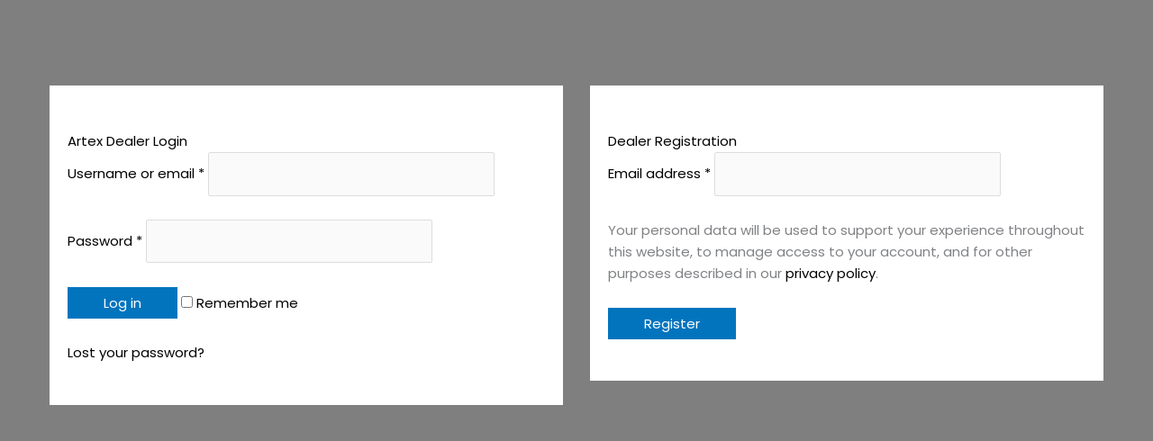

--- FILE ---
content_type: text/css
request_url: https://dealers.artexmfg.com/wp-content/plugins/private-store-for-woocommerce/assets/css/frontend_styles.css?ver=1.0.4
body_size: 52
content:
.pstore_login_register_forms .woocommerce-notices-wrapper > .woocommerce-message,
.pstore_login_register_forms .woocommerce-notices-wrapper ul.woocommerce-error li > strong {
    display: none;
}
.pstore_login_register_forms {
    max-width: 1200px;
    margin: 0 auto;
}
* {
	box-sizing: border-box;
}
.pstore_login_register_forms .pstore-columns {
    display: flex;
    flex-wrap: wrap;
    max-width: 1200px;
    margin-left: -15px !important;
    margin-right: -15px !important;
    width: 100%;
    padding-top: 50px;
    float: none !important;
    margin: 0 auto !important;
}
.pstore-column-1, .pstore-column-2 {
    flex: 0 0 50%;
    width: 50%;
    margin: 0 !important;
    padding: 15px !important;
	min-height: 420px;
	position: relative;
}
.pstore_login_register_forms .pstore-col-inner {
    padding: 20px;
}
.woocommerce-notices-wrapper {
    padding-top: 30px;
}
@media (max-width: 767px) {
	.pstore-column-1, .pstore-column-2 {
		flex: 0 0 100%;
		width: 100%;
	}
	.pstore-custom .pstore-column-2.col-2 {
		margin-bottom: 50px !important;
	}
}

--- FILE ---
content_type: text/css
request_url: https://dealers.artexmfg.com/wp-content/uploads/bb-plugin/cache/30c2b24d9117bbefdca997a2b756d313-layout-bundle.css?ver=2.9.4-1.5.2
body_size: 7601
content:
.fl-node-5ff4a0c1204c8 > .fl-row-content-wrap {background-color: #0274be;background-image: url(https://dealers.artexmfg.com/wp-content/uploads/2020/11/footer-background.png);background-repeat: no-repeat;background-position: right center;background-attachment: scroll;background-size: contain;}@media(max-width: 768px) {.fl-node-5ff4a0c1204c8 > .fl-row-content-wrap {background-position: center bottom;background-size: auto;}}.fl-node-5fd7bf666d853 {color: #ffffff;}.fl-builder-content .fl-node-5fd7bf666d853 *:not(input):not(textarea):not(select):not(a):not(h1):not(h2):not(h3):not(h4):not(h5):not(h6):not(.fl-menu-mobile-toggle) {color: inherit;}.fl-builder-content .fl-node-5fd7bf666d853 a {color: #ffffff;}.fl-builder-content .fl-node-5fd7bf666d853 a:hover {color: #ffffff;}.fl-builder-content .fl-node-5fd7bf666d853 h1,.fl-builder-content .fl-node-5fd7bf666d853 h2,.fl-builder-content .fl-node-5fd7bf666d853 h3,.fl-builder-content .fl-node-5fd7bf666d853 h4,.fl-builder-content .fl-node-5fd7bf666d853 h5,.fl-builder-content .fl-node-5fd7bf666d853 h6,.fl-builder-content .fl-node-5fd7bf666d853 h1 a,.fl-builder-content .fl-node-5fd7bf666d853 h2 a,.fl-builder-content .fl-node-5fd7bf666d853 h3 a,.fl-builder-content .fl-node-5fd7bf666d853 h4 a,.fl-builder-content .fl-node-5fd7bf666d853 h5 a,.fl-builder-content .fl-node-5fd7bf666d853 h6 a {color: #ffffff;}.fl-node-5fd7bf666d853.fl-row-full-height > .fl-row-content-wrap,.fl-node-5fd7bf666d853.fl-row-custom-height > .fl-row-content-wrap {display: -webkit-box;display: -webkit-flex;display: -ms-flexbox;display: flex;}.fl-node-5fd7bf666d853.fl-row-full-height > .fl-row-content-wrap {min-height: 100vh;}.fl-node-5fd7bf666d853.fl-row-custom-height > .fl-row-content-wrap {min-height: 0;}.fl-builder-edit .fl-node-5fd7bf666d853.fl-row-full-height > .fl-row-content-wrap {min-height: calc( 100vh - 48px );}@media all and (width: 768px) and (height: 1024px) and (orientation:portrait){.fl-node-5fd7bf666d853.fl-row-full-height > .fl-row-content-wrap {min-height: 1024px;}}@media all and (width: 1024px) and (height: 768px) and (orientation:landscape){.fl-node-5fd7bf666d853.fl-row-full-height > .fl-row-content-wrap {min-height: 768px;}}@media screen and (aspect-ratio: 40/71) {.fl-node-5fd7bf666d853.fl-row-full-height > .fl-row-content-wrap {min-height: 500px;}}.fl-node-5fd7bf666d853 > .fl-row-content-wrap {background-color: #00208c;background-image: url(https://dealers.artexmfg.com/wp-content/uploads/2020/11/rvts-ftbackground.jpg);background-repeat: no-repeat;background-position: center center;background-attachment: scroll;background-size: cover;border-top-width: 1px;border-right-width: 0px;border-bottom-width: 1px;border-left-width: 0px;}.fl-node-5fd7bf666d853.fl-row-custom-height > .fl-row-content-wrap {min-height: 650px;}.fl-node-5fd7bf666d853 .fl-row-content {max-width: 1400px;} .fl-node-5fd7bf666d853 > .fl-row-content-wrap {padding-top:40px;padding-bottom:40px;}.fl-node-5fee469beb056 {width: 100%;}.fl-node-5fd7cfd4df77e {width: 100%;}.fl-node-5ff4a0c133e22 {width: 33.33%;}@media(max-width: 992px) {.fl-builder-content .fl-node-5ff4a0c133e22 {width: 33% !important;max-width: none;-webkit-box-flex: 0 1 auto;-moz-box-flex: 0 1 auto;-webkit-flex: 0 1 auto;-ms-flex: 0 1 auto;flex: 0 1 auto;}}@media(max-width: 768px) {.fl-builder-content .fl-node-5ff4a0c133e22 {width: 50% !important;max-width: none;clear: none;float: left;}}.fl-node-5fd7bf666d856 {width: 77%;}.fl-node-5fd7bf666d856 > .fl-col-content {border-top-width: 1px;border-right-width: 1px;border-bottom-width: 1px;border-left-width: 1px;}@media(max-width: 992px) {.fl-builder-content .fl-node-5fd7bf666d856 {width: 100% !important;max-width: none;-webkit-box-flex: 0 1 auto;-moz-box-flex: 0 1 auto;-webkit-flex: 0 1 auto;-ms-flex: 0 1 auto;flex: 0 1 auto;}}.fl-node-5ff4a0c133e26 {width: 33.33%;}@media(max-width: 768px) {.fl-builder-content .fl-node-5ff4a0c133e26 {width: 50% !important;max-width: none;clear: none;float: left;}}.fl-node-5fd7bf666d855 {width: 23%;}.fl-node-5fd7bf666d855 > .fl-col-content {border-top-width: 1px;border-right-width: 1px;border-bottom-width: 1px;border-left-width: 1px;}@media(max-width: 992px) {.fl-builder-content .fl-node-5fd7bf666d855 {width: 100% !important;max-width: none;-webkit-box-flex: 0 1 auto;-moz-box-flex: 0 1 auto;-webkit-flex: 0 1 auto;-ms-flex: 0 1 auto;flex: 0 1 auto;}}.fl-node-5ff4a0c133e28 {width: 33.34%;}body a.fl-callout-title-link {text-decoration: none;}body h1.fl-callout-title,body h2.fl-callout-title,body h3.fl-callout-title,body h4.fl-callout-title,body h5.fl-callout-title,body h6.fl-callout-title {margin: 0;padding: 0 0 10px 0;}.fl-callout-text p {margin: 0 !important;padding: 0 0 10px 0 !important;}.fl-callout-button {padding: 10px 0 0 0;}.fl-callout-cta-link {display: block;}.fl-callout-icon-above-title .fl-icon {display: block;margin-bottom: 20px;}.fl-callout-icon-below-title .fl-icon {display: block;margin: 10px 0 15px;}.fl-callout-icon-above-title .fl-icon i,.fl-callout-icon-below-title .fl-icon i {display: inline-block;float: none;}.fl-callout-icon-left-title .fl-callout-title,.fl-callout-icon-right-title .fl-callout-title {display: inline-block;}.fl-callout-icon-left-title .fl-callout-title span,.fl-callout-icon-right-title .fl-callout-title span {display: table-cell;vertical-align: middle;}.fl-callout-icon-left-title .fl-icon {padding-right: 15px;}.fl-callout-icon-right-title .fl-icon {padding-left: 15px;}.fl-callout-icon-left,.fl-callout-icon-right {display: table;}.fl-callout-icon-left .fl-icon,.fl-callout-icon-left-text .fl-icon {display: table-cell;vertical-align: top;padding-right: 15px;}.fl-callout-icon-right .fl-icon,.fl-callout-icon-right-text .fl-icon {display: table-cell;vertical-align: top;padding-left: 15px;}.fl-callout-icon-left .fl-callout-content,.fl-callout-icon-right .fl-callout-content,.fl-callout-icon-left-text .fl-callout-text-wrap,.fl-callout-icon-right-text .fl-callout-text-wrap {display: table-cell;}.fl-callout-photo-above-title .fl-photo {margin-bottom: 15px;}.fl-callout-photo-below-title .fl-photo {margin-bottom: 15px;margin-top: 5px;}.fl-callout-photo-left {display: table;table-layout: fixed;width: 100%;}.fl-callout-photo-left .fl-callout-photo,.fl-callout-photo-left-text .fl-callout-photo {display: table-cell;padding-right: 30px;width: 50%;vertical-align: top;}.fl-callout-photo-left .fl-callout-content,.fl-callout-photo-left-text .fl-callout-text-wrap {display: table-cell;width: 50%;vertical-align: middle;}.fl-callout-photo-right {display: table;table-layout: fixed;width: 100%;}.fl-callout-photo-right .fl-callout-photo,.fl-callout-photo-right-text .fl-callout-photo {display: table-cell;padding-left: 30px;width: 50%;vertical-align: top;}.fl-callout-photo-right .fl-callout-content,.fl-callout-photo-right-text .fl-callout-text-wrap {display: table-cell;width: 50%;vertical-align: middle;}.fl-module-callout .fl-module-content {overflow: hidden;}@media (max-width: 768px) { .fl-callout-photo-left,.fl-callout-photo-right {display: block;}.fl-callout-photo-left .fl-callout-photo,.fl-callout-photo-left-text .fl-callout-photo {display: block;margin-bottom: 15px;padding-left: 0;padding-right: 0;width: auto;}.fl-callout-photo-right .fl-callout-photo,.fl-callout-photo-right-text .fl-callout-photo {display: block;margin-top: 25px;padding-left: 0;padding-right: 0;width: auto;}.fl-callout-photo-left .fl-callout-content,.fl-callout-photo-left-text .fl-callout-content,.fl-callout-photo-right .fl-callout-content,.fl-callout-photo-right-text .fl-callout-content {display: block;width: auto;} }.fl-node-5ff4a1750db66 .fl-callout {text-align: center;}.fl-node-5ff4a1750db66 .fl-callout-icon-left, .fl-node-5ff4a1750db66 .fl-callout-icon-right {float: none;}.fl-builder-content .fl-node-5ff4a1750db66 .fl-callout-content .fl-callout-title, .fl-builder-content .fl-node-5ff4a1750db66 .fl-callout-content .fl-callout-title-text, .fl-builder-content .fl-node-5ff4a1750db66 .fl-callout-content .fl-callout-title-text:hover {color: #ffffff;}.fl-builder-content .fl-node-5ff4a1750db66 .fl-callout-content .fl-callout-text *, .fl-builder-content .fl-node-5ff4a1750db66 .fl-callout-content .fl-callout-cta-link {color: #ffffff;}@media(max-width: 992px) {.fl-node-5ff4a1750db66 .fl-callout-icon-left, .fl-node-5ff4a1750db66 .fl-callout-icon-right {float: none;}}@media(max-width: 768px) {.fl-node-5ff4a1750db66 .fl-callout-icon-left, .fl-node-5ff4a1750db66 .fl-callout-icon-right {float: none;}}.fl-node-5ff4a0f09a400 .fl-callout {text-align: center;}.fl-node-5ff4a0f09a400 .fl-callout-icon-left, .fl-node-5ff4a0f09a400 .fl-callout-icon-right {float: none;}.fl-builder-content .fl-node-5ff4a0f09a400 .fl-callout-content .fl-callout-title, .fl-builder-content .fl-node-5ff4a0f09a400 .fl-callout-content .fl-callout-title-text, .fl-builder-content .fl-node-5ff4a0f09a400 .fl-callout-content .fl-callout-title-text:hover {color: #ffffff;}.fl-builder-content .fl-node-5ff4a0f09a400 .fl-callout-content .fl-callout-text *, .fl-builder-content .fl-node-5ff4a0f09a400 .fl-callout-content .fl-callout-cta-link {color: #ffffff;}@media(max-width: 992px) {.fl-node-5ff4a0f09a400 .fl-callout-icon-left, .fl-node-5ff4a0f09a400 .fl-callout-icon-right {float: none;}}@media(max-width: 768px) {.fl-node-5ff4a0f09a400 .fl-callout-icon-left, .fl-node-5ff4a0f09a400 .fl-callout-icon-right {float: none;}}.fl-builder-content .fl-rich-text strong {font-weight: bold;}.fl-module.fl-rich-text p:last-child {margin-bottom: 0;}.fl-builder-edit .fl-module.fl-rich-text p:not(:has(~ *:not(.fl-block-overlay))) {margin-bottom: 0;}.fl-builder-content .fl-node-5fee469beadd8 .fl-module-content .fl-rich-text,.fl-builder-content .fl-node-5fee469beadd8 .fl-module-content .fl-rich-text * {color: #ffffff;}.fl-builder-content .fl-node-5fee469beadd8 .fl-rich-text, .fl-builder-content .fl-node-5fee469beadd8 .fl-rich-text *:not(b, strong) {text-align: center;}.pp-photo-container .pp-photo-align-left {text-align: left;}.pp-photo-container .pp-photo-align-center {text-align: center;}.pp-photo-container .pp-photo-align-right {text-align: right;}.pp-photo {line-height: 0;position: relative;}.pp-photo-align-left {text-align: left;}.pp-photo-align-center {text-align: center;}.pp-photo-align-right {text-align: right;}.pp-photo-content {display: inline-block;line-height: 0;position: relative;max-width: 100%;}.pp-photo-content img {display: inline;max-width: 100%;}.fl-builder-content[data-shrink="1"] img.pp-photo-img:not([src$=".svg"]) {width: auto;height: auto;}.fl-builder-content[data-shrink="1"] .shrink-header-fix img.pp-photo-img:not([src$=".svg"]) {width: auto !important;}.pp-photo-crop-circle img {-webkit-border-radius: 100% !important;-moz-border-radius: 100% !important;border-radius: 100% !important;}.pp-photo-caption {font-size: 13px;line-height: 18px;overflow: hidden;text-overflow: ellipsis;white-space: normal;width: 100%;}.pp-photo-caption-below {padding-bottom: 20px;padding-top: 10px;}.pp-photo-align-center .pp-photo-caption-below {margin: 0 auto;}.pp-photo-caption-overlay {bottom: 0;color: #fff;left: 0;padding: 10px 15px;position: absolute;right: 0;transition:opacity 0.3s ease-in;}.pp-overlay-wrap .pp-overlay-bg {bottom: 0;content: '';left: 0;opacity: 0;position: absolute;right: 0;top: 0;transition: opacity .3s linear;}.pp-photo-caption-hover {left: 50%;opacity: 0;position: absolute;top: 50%;transform: translate(-50%, -50%);transition: opacity .3s linear;}.pp-photo-container .pp-photo-content:hover .pp-overlay-bg,.pp-photo-container .pp-photo-content:hover .pp-photo-caption-hover,.pp-photo-container .pp-photo-content.on-hover .pp-overlay-bg,.pp-photo-container .pp-photo-content.on-hover .pp-photo-caption-hover {opacity: 1;transition: opacity .3s linear;}.pp-photo-container a:focus {outline: none;}.pp-photo-container .pp-photo-content .pp-photo-content-inner {overflow: hidden;position: relative;}.pp-photo-content-inner img {transition-duration: 0.3s;}.pp-photo-rollover .pp-photo-content {display: inline-grid;grid-template-columns: 1fr;}.pp-photo-rollover .pp-photo-content-inner {grid-row-start: 1;grid-column-start: 1;opacity: 1;}.pp-photo-rollover .pp-photo-content.is-hover .pp-photo-content-inner:first-child,.pp-photo-rollover .pp-photo-content:not(.is-hover) .pp-photo-content-inner:last-of-type {opacity: 0;visibility: hidden;}.pp-photo-rollover .pp-overlay-bg,.pp-photo-rollover .pp-photo-caption-hover {display: none !important;}.fl-node-5fd7d1bf52132 .pp-photo-container .pp-photo-content {}.fl-node-5fd7d1bf52132 .pp-photo-container .pp-photo-content .pp-photo-content-inner {background-clip: border-box;transition: all 0.3s ease-in-out;}.fl-node-5fd7d1bf52132 .pp-photo-container .pp-photo-content:hover .pp-photo-content-inner {}.fl-node-5fd7d1bf52132 .pp-photo-container .pp-photo-content .pp-photo-content-inner a {display: block;text-decoration: none !important;}.fl-node-5fd7d1bf52132 .pp-photo-container .pp-photo-content .pp-photo-content-inner img {border-color: #000000;border-width: 1px;border-style: none;border-top-left-radius: px;border-top-right-radius: px;border-bottom-left-radius: px;border-bottom-right-radius: px;}.fl-node-5fd7d1bf52132 .pp-photo-caption {background-color: #dddddd;color: #000000;}.fl-node-5fd7d1bf52132 .pp-overlay-wrap .pp-overlay-bg {background-color: #dddddd;border-top-left-radius: px;border-top-right-radius: px;border-bottom-left-radius: px;border-bottom-right-radius: px;}@media only screen and (max-width: 992px) {.fl-node-5fd7d1bf52132 .pp-photo-container .pp-photo-content .pp-photo-content-inner img {border-top-left-radius: px;border-top-right-radius: px;border-bottom-left-radius: px;border-bottom-right-radius: px;}}@media only screen and (max-width: 768px) {.fl-node-5fd7d1bf52132 .pp-photo-container .pp-photo-align-responsive-left {text-align: left !important;}.fl-node-5fd7d1bf52132 .pp-photo-container .pp-photo-align-responsive-center {text-align: center !important;}.fl-node-5fd7d1bf52132 .pp-photo-container .pp-photo-align-responsive-right {text-align: right !important;}.fl-node-5fd7d1bf52132 .pp-photo-container .pp-photo-content .pp-photo-content-inner img {border-top-left-radius: px;border-top-right-radius: px;border-bottom-left-radius: px;border-bottom-right-radius: px;}}.fl-node-5fd7d1bf52132 .pp-photo-container .pp-photo-content .pp-photo-content-inner {padding-top: 0px;padding-right: 0px;padding-bottom: 0px;padding-left: 0px;}.fl-node-5fd7d1bf52132 .pp-photo-caption {padding-top: 10px;padding-right: 10px;padding-bottom: 10px;padding-left: 10px;} .fl-node-5fd7d1bf52132 > .fl-module-content {margin-top:30px;margin-right:0px;margin-bottom:0px;margin-left:0px;}@media (max-width: 768px) { .fl-node-5fd7d1bf52132 > .fl-module-content { margin-top:20px; } }.pp-social-icons {display: flex;}.pp-social-icons-vertical {flex-direction: column;}.pp-social-icons-vertical .pp-social-icon:last-of-type {margin-bottom: 0 !important;}.pp-social-icons-horizontal .pp-social-icon:last-of-type {margin-right: 0 !important;}.pp-social-icons-horizontal .pp-social-icon:first-child {margin-left: 0 !important;}.pp-social-icons .pp-social-icon {display: inline-block;line-height: 0;}.pp-social-icons a {font-family: "Helvetica",Verdana,Arial,sans-serif;}.pp-social-icons .pp-x-icon {font-weight: bold;}.fl-node-5fd7ce010179f .fl-module-content .pp-social-icon a,.fl-node-5fd7ce010179f .fl-module-content .pp-social-icon a:hover {text-decoration: none;}.fl-node-5fd7ce010179f .fl-module-content .pp-social-icon a {display: inline-flex;float: left;text-align: center;justify-content: center;align-items: center;border-radius: 100px;border: 0px solid ;}.fl-node-5fd7ce010179f .fl-module-content .pp-social-icon svg {fill: currentColor;width: 20px;height: 20px;}.fl-node-5fd7ce010179f .fl-module-content .pp-social-icon a:hover {border-color: ;}.fl-node-5fd7ce010179f .fl-module-content .pp-social-icon:nth-child(1) a {border: 0px solid ;}.fl-node-5fd7ce010179f .fl-module-content .pp-social-icon:nth-child(1) a:hover {}.fl-node-5fd7ce010179f .fl-module-content .pp-social-icon:nth-child(1) a {background-color: #3a5a98;}.fl-node-5fd7ce010179f .fl-module-content .pp-social-icon:nth-child(1) i:hover,.fl-node-5fd7ce010179f .fl-module-content .pp-social-icon:nth-child(1) a:hover i {}.fl-node-5fd7ce010179f .fl-module-content .pp-social-icon:nth-child(2) a {border: 0px solid ;}.fl-node-5fd7ce010179f .fl-module-content .pp-social-icon:nth-child(2) a:hover {}.fl-node-5fd7ce010179f .fl-module-content .pp-social-icon:nth-child(2) a {background-color: #d42428;}.fl-node-5fd7ce010179f .fl-module-content .pp-social-icon:nth-child(2) i:hover,.fl-node-5fd7ce010179f .fl-module-content .pp-social-icon:nth-child(2) a:hover i {}.fl-node-5fd7ce010179f .fl-module-content .pp-social-icon:nth-child(3) a {border: 0px solid ;}.fl-node-5fd7ce010179f .fl-module-content .pp-social-icon:nth-child(3) a:hover {}.fl-node-5fd7ce010179f .fl-module-content .pp-social-icon:nth-child(3) a {background-color: #13b3ca;}.fl-node-5fd7ce010179f .fl-module-content .pp-social-icon:nth-child(3) i:hover,.fl-node-5fd7ce010179f .fl-module-content .pp-social-icon:nth-child(3) a:hover i {}.fl-node-5fd7ce010179f .fl-module-content .pp-social-icon:nth-child(4) a {border: 0px solid ;}.fl-node-5fd7ce010179f .fl-module-content .pp-social-icon:nth-child(4) a:hover {}.fl-node-5fd7ce010179f .fl-module-content .pp-social-icon:nth-child(4) a {background-color: #d42428;}.fl-node-5fd7ce010179f .fl-module-content .pp-social-icon:nth-child(4) i:hover,.fl-node-5fd7ce010179f .fl-module-content .pp-social-icon:nth-child(4) a:hover i {}.fl-node-5fd7ce010179f .pp-social-icons-vertical .pp-social-icon {margin-bottom: 10px;}.fl-node-5fd7ce010179f .pp-social-icons-horizontal .pp-social-icon {margin-right: 10px;}.fl-node-5fd7ce010179f .pp-social-icons {justify-content: flex-end;}.fl-node-5fd7ce010179f .fl-module-content .pp-social-icon a {font-size: 20px;width: 50px;height: 50px;line-height: 50px;}.fl-node-5fd7ce010179f .fl-module-content .pp-social-icon .pp-x-icon {font-size: calc(20px + 20%);}@media(max-width: 768px) {.fl-node-5fd7ce010179f .pp-social-icons {justify-content: center;}} .fl-node-5fd7ce010179f > .fl-module-content {margin-top:0px;margin-right:0px;margin-bottom:0px;margin-left:0px;}.fl-menu ul,.fl-menu li{list-style: none;margin: 0;padding: 0;}.fl-menu .menu:before,.fl-menu .menu:after{content: '';display: table;clear: both;}.fl-menu-horizontal {display: inline-flex;flex-wrap: wrap;align-items: center;}.fl-menu li{position: relative;}.fl-menu a{display: block;padding: 10px;text-decoration: none;}.fl-menu a:hover{text-decoration: none;}.fl-menu .sub-menu{min-width: 220px;}.fl-module[data-node] .fl-menu .fl-menu-expanded .sub-menu {background-color: transparent;-webkit-box-shadow: none;-ms-box-shadow: none;box-shadow: none;}.fl-menu .fl-has-submenu:focus,.fl-menu .fl-has-submenu .sub-menu:focus,.fl-menu .fl-has-submenu-container:focus {outline: 0;}.fl-menu .fl-has-submenu-container{ position: relative; }.fl-menu .fl-menu-accordion .fl-has-submenu > .sub-menu{display: none;}.fl-menu .fl-menu-accordion .fl-has-submenu.fl-active .hide-heading > .sub-menu {box-shadow: none;display: block !important;}.fl-menu .fl-menu-toggle{position: absolute;top: 0;right: 0;bottom: 0;height: 100%;cursor: pointer;}.fl-menu .fl-toggle-arrows .fl-menu-toggle:before,.fl-menu .fl-toggle-none .fl-menu-toggle:before{border-color: #333;}.fl-menu .fl-menu-expanded .fl-menu-toggle{display: none;}.fl-menu .fl-menu-mobile-toggle {position: relative;padding: 8px;background-color: transparent;border: none;color: #333;border-radius: 0;}.fl-menu .fl-menu-mobile-toggle:focus-visible {outline: 2px auto Highlight;outline: 2px auto -webkit-focus-ring-color;}.fl-menu .fl-menu-mobile-toggle.text{width: 100%;text-align: center;}.fl-menu .fl-menu-mobile-toggle.hamburger .fl-menu-mobile-toggle-label,.fl-menu .fl-menu-mobile-toggle.hamburger-label .fl-menu-mobile-toggle-label{display: inline-block;margin-left: 10px;vertical-align: middle;}.fl-menu .fl-menu-mobile-toggle.hamburger .svg-container,.fl-menu .fl-menu-mobile-toggle.hamburger-label .svg-container{display: inline-block;position: relative;width: 1.4em;height: 1.4em;vertical-align: middle;}.fl-menu .fl-menu-mobile-toggle.hamburger .hamburger-menu,.fl-menu .fl-menu-mobile-toggle.hamburger-label .hamburger-menu{position: absolute;top: 0;left: 0;right: 0;bottom: 0;}.fl-menu .fl-menu-mobile-toggle.hamburger .hamburger-menu rect,.fl-menu .fl-menu-mobile-toggle.hamburger-label .hamburger-menu rect{fill: currentColor;}li.mega-menu .hide-heading > a,li.mega-menu .hide-heading > .fl-has-submenu-container,li.mega-menu-disabled .hide-heading > a,li.mega-menu-disabled .hide-heading > .fl-has-submenu-container {display: none;}ul.fl-menu-horizontal li.mega-menu {position: static;}ul.fl-menu-horizontal li.mega-menu > ul.sub-menu {top: inherit !important;left: 0 !important;right: 0 !important;width: 100%;}ul.fl-menu-horizontal li.mega-menu.fl-has-submenu:hover > ul.sub-menu,ul.fl-menu-horizontal li.mega-menu.fl-has-submenu.focus > ul.sub-menu {display: flex !important;}ul.fl-menu-horizontal li.mega-menu > ul.sub-menu li {border-color: transparent;}ul.fl-menu-horizontal li.mega-menu > ul.sub-menu > li {width: 100%;}ul.fl-menu-horizontal li.mega-menu > ul.sub-menu > li > .fl-has-submenu-container a {font-weight: bold;}ul.fl-menu-horizontal li.mega-menu > ul.sub-menu > li > .fl-has-submenu-container a:hover {background: transparent;}ul.fl-menu-horizontal li.mega-menu > ul.sub-menu .fl-menu-toggle {display: none;}ul.fl-menu-horizontal li.mega-menu > ul.sub-menu ul.sub-menu {background: transparent;-webkit-box-shadow: none;-ms-box-shadow: none;box-shadow: none;display: block;min-width: 0;opacity: 1;padding: 0;position: static;visibility: visible;}:where(.fl-col-group-medium-reversed, .fl-col-group-responsive-reversed, .fl-col-group-equal-height.fl-col-group-custom-width) > .fl-menu-mobile-clone {flex: 1 1 100%;}.fl-menu-mobile-clone {clear: both;}.fl-menu-mobile-clone .fl-menu .menu {float: none !important;}.fl-menu-mobile-close {display: none;}.fl-menu-mobile-close,.fl-menu-mobile-close:hover,.fl-menu-mobile-close:focus {background: none;border: 0 none;color: inherit;font-size: 18px;padding: 10px 6px;}.fl-menu-mobile-close:focus-visible {outline: 2px auto Highlight;outline: 2px auto -webkit-focus-ring-color;}.fl-node-5fd7ca749f931 .fl-menu .menu {}.fl-node-5fd7ca749f931 .menu .fl-has-submenu .sub-menu{display: none;}.fl-node-5fd7ca749f931 .fl-menu .sub-menu {background-color: #ffffff;-webkit-box-shadow: 0 1px 20px rgba(0,0,0,0.1);-ms-box-shadow: 0 1px 20px rgba(0,0,0,0.1);box-shadow: 0 1px 20px rgba(0,0,0,0.1);}.fl-node-5fd7ca749f931 .fl-menu-horizontal.fl-toggle-arrows .fl-has-submenu-container a{padding-right: 34px;}.fl-node-5fd7ca749f931 .fl-menu-horizontal.fl-toggle-arrows .fl-menu-toggle,.fl-node-5fd7ca749f931 .fl-menu-horizontal.fl-toggle-none .fl-menu-toggle{width: 36px;}.fl-node-5fd7ca749f931 .fl-menu-horizontal.fl-toggle-arrows .fl-menu-toggle,.fl-node-5fd7ca749f931 .fl-menu-horizontal.fl-toggle-none .fl-menu-toggle,.fl-node-5fd7ca749f931 .fl-menu-vertical.fl-toggle-arrows .fl-menu-toggle,.fl-node-5fd7ca749f931 .fl-menu-vertical.fl-toggle-none .fl-menu-toggle{width: 34px;}.fl-node-5fd7ca749f931 .fl-menu li{border-top: 1px solid transparent;}.fl-node-5fd7ca749f931 .fl-menu li:first-child{border-top: none;}@media ( max-width: 768px ) {.fl-node-5fd7ca749f931 .fl-menu .sub-menu {-webkit-box-shadow: none;-ms-box-shadow: none;box-shadow: none;}.fl-node-5fd7ca749f931 .mega-menu.fl-active .hide-heading > .sub-menu,.fl-node-5fd7ca749f931 .mega-menu-disabled.fl-active .hide-heading > .sub-menu {display: block !important;}.fl-node-5fd7ca749f931 .fl-menu-logo,.fl-node-5fd7ca749f931 .fl-menu-search-item {display: none;}} @media ( min-width: 769px ) {.fl-node-5fd7ca749f931 .fl-menu .menu > li{ display: inline-block; }.fl-node-5fd7ca749f931 .menu li{border-left: 1px solid transparent;border-top: none;}.fl-node-5fd7ca749f931 .menu li:first-child{border: none;}.fl-node-5fd7ca749f931 .menu li li{border-top: 1px solid transparent;border-left: none;}.fl-node-5fd7ca749f931 .menu .fl-has-submenu .sub-menu{position: absolute;top: 100%;left: 0;z-index: 10;visibility: hidden;opacity: 0;text-align:left;}.fl-node-5fd7ca749f931 .fl-has-submenu .fl-has-submenu .sub-menu{top: 0;left: 100%;}.fl-node-5fd7ca749f931 .fl-menu .fl-has-submenu:hover > .sub-menu,.fl-node-5fd7ca749f931 .fl-menu .fl-has-submenu.focus > .sub-menu{display: block;visibility: visible;opacity: 1;}.fl-node-5fd7ca749f931 .menu .fl-has-submenu.fl-menu-submenu-right .sub-menu{left: inherit;right: 0;}.fl-node-5fd7ca749f931 .menu .fl-has-submenu .fl-has-submenu.fl-menu-submenu-right .sub-menu{top: 0;left: inherit;right: 100%;}.fl-node-5fd7ca749f931 .fl-menu .fl-has-submenu.fl-active > .fl-has-submenu-container .fl-menu-toggle{-webkit-transform: none;-ms-transform: none;transform: none;}.fl-node-5fd7ca749f931 .fl-menu .fl-menu-toggle{display: none;}.fl-node-5fd7ca749f931 ul.sub-menu {padding-top: 0px;padding-right: 0px;padding-bottom: 0px;padding-left: 0px;}.fl-node-5fd7ca749f931 ul.sub-menu a {}}.fl-node-5fd7ca749f931 ul.fl-menu-horizontal li.mega-menu > ul.sub-menu > li > .fl-has-submenu-container a:hover {color: ;}.fl-node-5fd7ca749f931 .fl-menu .menu, .fl-node-5fd7ca749f931 .fl-menu .menu > li {font-family: "Franchise Bold", Verdana, Arial, sans-serif;font-weight: 100;font-size: 30px;line-height: 1;text-transform: uppercase;}.fl-node-5fd7ca749f931 .menu a {padding-top: 0;padding-right: 20px;padding-bottom: 0;padding-left: 20px;}.fl-node-5fd7ca749f931 .fl-menu .menu .sub-menu > li {font-size: 16px;line-height: 1;}@media(max-width: 992px) {.fl-node-5fd7ca749f931 .fl-menu .menu, .fl-node-5fd7ca749f931 .fl-menu .menu > li {font-size: 18px;}.fl-node-5fd7ca749f931 .fl-menu {text-align: center;}.fl-node-5fd7ca749f931 .fl-menu .menu {justify-content: center;}}@media(max-width: 768px) {.fl-node-5fd7ca749f931 .fl-menu {text-align: center;}.fl-node-5fd7ca749f931 .fl-menu .menu {justify-content: center;}.fl-node-5fd7ca749f931 .menu li.fl-has-submenu ul.sub-menu {padding-left: 15px;}.fl-node-5fd7ca749f931 .fl-menu .sub-menu {background-color: transparent;}} .fl-node-5fd7ca749f931 > .fl-module-content {margin-top:0px;margin-right:0px;margin-bottom:0px;margin-left:0px;}@media (max-width: 768px) { .fl-module-icon {text-align: center;} }.fl-node-5fd7bf666d861 .fl-icon i,.fl-node-5fd7bf666d861 .fl-icon i:before {color: #9b9b9b;}.fl-node-5fd7bf666d861 .fl-icon i, .fl-node-5fd7bf666d861 .fl-icon i:before {font-size: 16px;}.fl-node-5fd7bf666d861 .fl-icon-wrap .fl-icon-text {height: 28px;}.fl-node-5fd7bf666d861.fl-module-icon {text-align: left;}@media(max-width: 1200px) {.fl-node-5fd7bf666d861 .fl-icon-wrap .fl-icon-text {height: 28px;}}@media(max-width: 992px) {.fl-node-5fd7bf666d861 .fl-icon-wrap .fl-icon-text {height: 28px;}}@media(max-width: 768px) {.fl-node-5fd7bf666d861 .fl-icon-wrap .fl-icon-text {height: 28px;}} .fl-node-5fd7bf666d861 > .fl-module-content {margin-top:0px;margin-right:0px;margin-bottom:0px;margin-left:3px;}.fl-node-5fd7bf666d860 .fl-icon i,.fl-node-5fd7bf666d860 .fl-icon i:before {color: #9b9b9b;}.fl-node-5fd7bf666d860 .fl-icon i:hover,.fl-node-5fd7bf666d860 .fl-icon i:hover:before,.fl-node-5fd7bf666d860 .fl-icon a:hover i,.fl-node-5fd7bf666d860 .fl-icon a:hover i:before {color: #7f7f7f;}.fl-node-5fd7bf666d860 .fl-icon i, .fl-node-5fd7bf666d860 .fl-icon i:before {font-size: 16px;}.fl-node-5fd7bf666d860 .fl-icon-wrap .fl-icon-text {height: 28px;}.fl-node-5fd7bf666d860.fl-module-icon {text-align: left;}@media(max-width: 1200px) {.fl-node-5fd7bf666d860 .fl-icon-wrap .fl-icon-text {height: 28px;}}@media(max-width: 992px) {.fl-node-5fd7bf666d860 .fl-icon-wrap .fl-icon-text {height: 28px;}}@media(max-width: 768px) {.fl-node-5fd7bf666d860 .fl-icon-wrap .fl-icon-text {height: 28px;}} .fl-node-5fd7bf666d860 > .fl-module-content {margin-top:0px;margin-bottom:0px;margin-left:5px;}.fl-node-5fd7bf666d85a .fl-icon i,.fl-node-5fd7bf666d85a .fl-icon i:before {color: #9b9b9b;}.fl-node-5fd7bf666d85a .fl-icon i, .fl-node-5fd7bf666d85a .fl-icon i:before {font-size: 16px;}.fl-node-5fd7bf666d85a .fl-icon-wrap .fl-icon-text {height: 28px;}.fl-node-5fd7bf666d85a.fl-module-icon {text-align: left;}@media(max-width: 1200px) {.fl-node-5fd7bf666d85a .fl-icon-wrap .fl-icon-text {height: 28px;}}@media(max-width: 992px) {.fl-node-5fd7bf666d85a .fl-icon-wrap .fl-icon-text {height: 28px;}}@media(max-width: 768px) {.fl-node-5fd7bf666d85a .fl-icon-wrap .fl-icon-text {height: 28px;}} .fl-node-5fd7bf666d85a > .fl-module-content {margin-top:0px;margin-right:0px;margin-bottom:0px;margin-left:3px;}.fl-node-5fd7bf666d859 .fl-icon i,.fl-node-5fd7bf666d859 .fl-icon i:before {color: #9b9b9b;}.fl-node-5fd7bf666d859 .fl-icon i:hover,.fl-node-5fd7bf666d859 .fl-icon i:hover:before,.fl-node-5fd7bf666d859 .fl-icon a:hover i,.fl-node-5fd7bf666d859 .fl-icon a:hover i:before {color: #7f7f7f;}.fl-node-5fd7bf666d859 .fl-icon i, .fl-node-5fd7bf666d859 .fl-icon i:before {font-size: 16px;}.fl-node-5fd7bf666d859 .fl-icon-wrap .fl-icon-text {height: 28px;}.fl-node-5fd7bf666d859.fl-module-icon {text-align: left;}@media(max-width: 1200px) {.fl-node-5fd7bf666d859 .fl-icon-wrap .fl-icon-text {height: 28px;}}@media(max-width: 992px) {.fl-node-5fd7bf666d859 .fl-icon-wrap .fl-icon-text {height: 28px;}}@media(max-width: 768px) {.fl-node-5fd7bf666d859 .fl-icon-wrap .fl-icon-text {height: 28px;}} .fl-node-5fd7bf666d859 > .fl-module-content {margin-top:0px;margin-bottom:0px;margin-left:5px;}.fl-node-5ff4a15146854 .fl-callout {text-align: center;}.fl-node-5ff4a15146854 .fl-callout-icon-left, .fl-node-5ff4a15146854 .fl-callout-icon-right {float: none;}.fl-builder-content .fl-node-5ff4a15146854 .fl-callout-content .fl-callout-title, .fl-builder-content .fl-node-5ff4a15146854 .fl-callout-content .fl-callout-title-text, .fl-builder-content .fl-node-5ff4a15146854 .fl-callout-content .fl-callout-title-text:hover {color: #ffffff;}.fl-builder-content .fl-node-5ff4a15146854 .fl-callout-content .fl-callout-text *, .fl-builder-content .fl-node-5ff4a15146854 .fl-callout-content .fl-callout-cta-link {color: #ffffff;}@media(max-width: 992px) {.fl-node-5ff4a15146854 .fl-callout-icon-left, .fl-node-5ff4a15146854 .fl-callout-icon-right {float: none;}}@media(max-width: 768px) {.fl-node-5ff4a15146854 .fl-callout-icon-left, .fl-node-5ff4a15146854 .fl-callout-icon-right {float: none;}}.fl-module-list .fl-list-item .fl-list-item-wrapper {width: 100%;}.fl-module-list .fl-list {padding-inline-start: unset;margin-bottom: 0px;}.fl-module-list .fl-list-item {border-bottom: none;}.fl-module-list .fl-list-item-heading {display: table;width: 100%;}.fl-module-list .fl-list-item-heading .fl-list-item-heading-icon,.fl-module-list .fl-list-item-heading .fl-list-item-heading-icon .fl-list-item-icon {display: inline-block;}.fl-module-list .fl-list-item-heading .fl-list-item-heading-text {display: table-cell;vertical-align: middle;width: 100%;}.fl-module-list .fl-list-item-content {display: table;width: 100%;}.fl-module-list .fl-list-item-content .fl-list-item-content-icon {display: table-cell; vertical-align: middle;}.fl-module-list .fl-list-item-content .fl-list-item-content-text {display: table-cell;vertical-align: middle; width: 100%;}.fl-module-list .fl-list-item-content .fl-list-item-content-text p:last-child {margin-bottom: 0px;}.fl-module-list .fl-list-item-content .fl-list-item-content-text b,.fl-module-list .fl-list-item-content .fl-list-item-content-text strong {font-weight: bold;}.fl-node-5fd7d0704ad24 .fl-list-item-heading-icon .fl-list-item-icon,.fl-node-5fd7d0704ad24 .fl-list-item-content-icon .fl-list-item-icon,.fl-row .fl-col .fl-node-5fd7d0704ad24 .fl-list-item-heading-icon .fl-list-item-icon,.fl-row .fl-col .fl-node-5fd7d0704ad24 .fl-list-item-content-icon .fl-list-item-icon {font-size: 10px;}.fl-node-5fd7d0704ad24 ul.fl-list,.fl-node-5fd7d0704ad24 ol.fl-list {list-style-type: none;}.fl-node-5fd7d0704ad24 .fl-list .fl-list-item ~ .fl-list-item {border-top-style: none;border-top-color: transparent;}.fl-node-5fd7d0704ad24.fl-module-list .fl-list-item-heading {text-align: right;}.fl-node-5fd7d0704ad24 .fl-list {padding-top: 0px;padding-right: 0px;padding-bottom: 0px;padding-left: 0px;}.fl-node-5fd7d0704ad24 .fl-list .fl-list-item {padding-top: 0px;padding-right: 0px;padding-bottom: 0px;padding-left: 0px;}.fl-node-5fd7d0704ad24 .fl-list .fl-list-item-icon {padding-top: 0px;padding-right: 0px;padding-bottom: 0px;padding-left: 0px;}.fl-node-5fd7d0704ad24.fl-module-list .fl-list-item-content .fl-list-item-content-text {text-align: left;}.fl-node-5fd7d0704ad24 .fl-list .fl-list-item ~ .fl-list-item {border-top-width: 0px;}@media(max-width: 992px) {.fl-node-5fd7d0704ad24.fl-module-list .fl-list-item-content .fl-list-item-content-text {text-align: center;}} .fl-node-5fd7d0704ad24 > .fl-module-content {margin-top:20px;margin-right:20px;margin-bottom:20px;margin-left:20px;}.fl-col-group-equal-height.fl-col-group-align-bottom .fl-col-content {-webkit-justify-content: flex-end;justify-content: flex-end;-webkit-box-align: end; -webkit-box-pack: end;-ms-flex-pack: end;}.uabb-module-content h1,.uabb-module-content h2,.uabb-module-content h3,.uabb-module-content h4,.uabb-module-content h5,.uabb-module-content h6 {margin: 0;clear: both;}.fl-module-content a,.fl-module-content a:hover,.fl-module-content a:focus {text-decoration: none;}.uabb-row-separator {position: absolute;width: 100%;left: 0;}.uabb-top-row-separator {top: 0;bottom: auto}.uabb-bottom-row-separator {top: auto;bottom: 0;}.fl-builder-content-editing .fl-visible-medium.uabb-row,.fl-builder-content-editing .fl-visible-medium-mobile.uabb-row,.fl-builder-content-editing .fl-visible-mobile.uabb-row {display: none !important;}@media (max-width: 992px) {.fl-builder-content-editing .fl-visible-desktop.uabb-row,.fl-builder-content-editing .fl-visible-mobile.uabb-row {display: none !important;}.fl-builder-content-editing .fl-visible-desktop-medium.uabb-row,.fl-builder-content-editing .fl-visible-medium.uabb-row,.fl-builder-content-editing .fl-visible-medium-mobile.uabb-row {display: block !important;}}@media (max-width: 768px) {.fl-builder-content-editing .fl-visible-desktop.uabb-row,.fl-builder-content-editing .fl-visible-desktop-medium.uabb-row,.fl-builder-content-editing .fl-visible-medium.uabb-row {display: none !important;}.fl-builder-content-editing .fl-visible-medium-mobile.uabb-row,.fl-builder-content-editing .fl-visible-mobile.uabb-row {display: block !important;}}.fl-responsive-preview-content .fl-builder-content-editing {overflow-x: hidden;overflow-y: visible;}.uabb-row-separator svg {width: 100%;}.uabb-top-row-separator.uabb-has-svg svg {position: absolute;padding: 0;margin: 0;left: 50%;top: -1px;bottom: auto;-webkit-transform: translateX(-50%);-ms-transform: translateX(-50%);transform: translateX(-50%);}.uabb-bottom-row-separator.uabb-has-svg svg {position: absolute;padding: 0;margin: 0;left: 50%;bottom: -1px;top: auto;-webkit-transform: translateX(-50%);-ms-transform: translateX(-50%);transform: translateX(-50%);}.uabb-bottom-row-separator.uabb-has-svg .uasvg-wave-separator {bottom: 0;}.uabb-top-row-separator.uabb-has-svg .uasvg-wave-separator {top: 0;}.uabb-bottom-row-separator.uabb-svg-triangle svg,.uabb-bottom-row-separator.uabb-xlarge-triangle svg,.uabb-top-row-separator.uabb-xlarge-triangle-left svg,.uabb-bottom-row-separator.uabb-svg-circle svg,.uabb-top-row-separator.uabb-slime-separator svg,.uabb-top-row-separator.uabb-grass-separator svg,.uabb-top-row-separator.uabb-grass-bend-separator svg,.uabb-bottom-row-separator.uabb-mul-triangles-separator svg,.uabb-top-row-separator.uabb-wave-slide-separator svg,.uabb-top-row-separator.uabb-pine-tree-separator svg,.uabb-top-row-separator.uabb-pine-tree-bend-separator svg,.uabb-bottom-row-separator.uabb-stamp-separator svg,.uabb-bottom-row-separator.uabb-xlarge-circle svg,.uabb-top-row-separator.uabb-wave-separator svg{left: 50%;-webkit-transform: translateX(-50%) scaleY(-1); -moz-transform: translateX(-50%) scaleY(-1);-ms-transform: translateX(-50%) scaleY(-1); -o-transform: translateX(-50%) scaleY(-1);transform: translateX(-50%) scaleY(-1);}.uabb-bottom-row-separator.uabb-big-triangle svg {left: 50%;-webkit-transform: scale(1) scaleY(-1) translateX(-50%); -moz-transform: scale(1) scaleY(-1) translateX(-50%);-ms-transform: scale(1) scaleY(-1) translateX(-50%); -o-transform: scale(1) scaleY(-1) translateX(-50%);transform: scale(1) scaleY(-1) translateX(-50%);}.uabb-top-row-separator.uabb-big-triangle svg {left: 50%;-webkit-transform: translateX(-50%) scale(1); -moz-transform: translateX(-50%) scale(1);-ms-transform: translateX(-50%) scale(1); -o-transform: translateX(-50%) scale(1);transform: translateX(-50%) scale(1);}.uabb-top-row-separator.uabb-xlarge-triangle-right svg {left: 50%;-webkit-transform: translateX(-50%) scale(-1); -moz-transform: translateX(-50%) scale(-1);-ms-transform: translateX(-50%) scale(-1); -o-transform: translateX(-50%) scale(-1);transform: translateX(-50%) scale(-1);}.uabb-bottom-row-separator.uabb-xlarge-triangle-right svg {left: 50%;-webkit-transform: translateX(-50%) scaleX(-1); -moz-transform: translateX(-50%) scaleX(-1);-ms-transform: translateX(-50%) scaleX(-1); -o-transform: translateX(-50%) scaleX(-1);transform: translateX(-50%) scaleX(-1);}.uabb-top-row-separator.uabb-curve-up-separator svg {left: 50%; -webkit-transform: translateX(-50%) scaleY(-1); -moz-transform: translateX(-50%) scaleY(-1);-ms-transform: translateX(-50%) scaleY(-1); -o-transform: translateX(-50%) scaleY(-1);transform: translateX(-50%) scaleY(-1);}.uabb-top-row-separator.uabb-curve-down-separator svg {left: 50%;-webkit-transform: translateX(-50%) scale(-1); -moz-transform: translateX(-50%) scale(-1);-ms-transform: translateX(-50%) scale(-1); -o-transform: translateX(-50%) scale(-1);transform: translateX(-50%) scale(-1);}.uabb-bottom-row-separator.uabb-curve-down-separator svg {left: 50%;-webkit-transform: translateX(-50%) scaleX(-1); -moz-transform: translateX(-50%) scaleX(-1);-ms-transform: translateX(-50%) scaleX(-1); -o-transform: translateX(-50%) scaleX(-1);transform: translateX(-50%) scaleX(-1);}.uabb-top-row-separator.uabb-tilt-left-separator svg {left: 50%;-webkit-transform: translateX(-50%) scale(-1); -moz-transform: translateX(-50%) scale(-1);-ms-transform: translateX(-50%) scale(-1); -o-transform: translateX(-50%) scale(-1);transform: translateX(-50%) scale(-1);}.uabb-top-row-separator.uabb-tilt-right-separator svg{left: 50%;-webkit-transform: translateX(-50%) scaleY(-1); -moz-transform: translateX(-50%) scaleY(-1);-ms-transform: translateX(-50%) scaleY(-1); -o-transform: translateX(-50%) scaleY(-1);transform: translateX(-50%) scaleY(-1);}.uabb-bottom-row-separator.uabb-tilt-left-separator svg {left: 50%;-webkit-transform: translateX(-50%); -moz-transform: translateX(-50%);-ms-transform: translateX(-50%); -o-transform: translateX(-50%);transform: translateX(-50%);}.uabb-bottom-row-separator.uabb-tilt-right-separator svg {left: 50%;-webkit-transform: translateX(-50%) scaleX(-1); -moz-transform: translateX(-50%) scaleX(-1);-ms-transform: translateX(-50%) scaleX(-1); -o-transform: translateX(-50%) scaleX(-1);transform: translateX(-50%) scaleX(-1);}.uabb-top-row-separator.uabb-tilt-left-separator,.uabb-top-row-separator.uabb-tilt-right-separator {top: 0;}.uabb-bottom-row-separator.uabb-tilt-left-separator,.uabb-bottom-row-separator.uabb-tilt-right-separator {bottom: 0;}.uabb-top-row-separator.uabb-arrow-outward-separator svg,.uabb-top-row-separator.uabb-arrow-inward-separator svg,.uabb-top-row-separator.uabb-cloud-separator svg,.uabb-top-row-separator.uabb-multi-triangle svg {left: 50%;-webkit-transform: translateX(-50%) scaleY(-1); -moz-transform: translateX(-50%) scaleY(-1);-ms-transform: translateX(-50%) scaleY(-1); -o-transform: translateX(-50%) scaleY(-1);transform: translateX(-50%) scaleY(-1);}.uabb-bottom-row-separator.uabb-multi-triangle svg {bottom: -2px;}.uabb-row-separator.uabb-round-split:after,.uabb-row-separator.uabb-round-split:before {left: 0;width: 50%;background: inherit inherit/inherit inherit inherit inherit;content: '';position: absolute}.uabb-button-wrap a,.uabb-button-wrap a:visited {display: inline-block;font-size: 16px;line-height: 18px;text-decoration: none;text-shadow: none;}.fl-builder-content .uabb-button:hover {text-decoration: none;}.fl-builder-content .uabb-button-width-full .uabb-button {display: block;text-align: center;}.uabb-button-width-custom .uabb-button {display: inline-block;text-align: center;max-width: 100%;}.fl-builder-content .uabb-button-left {text-align: left;}.fl-builder-content .uabb-button-center {text-align: center;}.fl-builder-content .uabb-infobox .uabb-button-center,.fl-builder-content .uabb-modal-action-wrap .uabb-button-center,.fl-builder-content .uabb-ultb3-box .uabb-button-center,.fl-builder-content .uabb-slide-down .uabb-button-center,.fl-builder-content .uabb-blog-post-content .uabb-button-center,.fl-builder-content .uabb-cta-wrap .uabb-button-center,.fl-builder-content .fl-module-uabb-off-canvas .uabb-button-wrap .uabb-button-center{text-align: inherit;}.fl-builder-content .uabb-button-right {text-align: right;}.fl-builder-content .uabb-button i,.fl-builder-content .uabb-button i:before {font-size: 1em;height: 1em;line-height: 1em;width: 1em;}.uabb-button .uabb-button-icon-after {margin-left: 8px;margin-right: 0;}.uabb-button .uabb-button-icon-before {margin-left: 0;margin-right: 8px;}.uabb-button .uabb-button-icon-no-text {margin: 0;}.uabb-button-has-icon .uabb-button-text {vertical-align: middle;}.uabb-icon-wrap {display: inline-block;}.uabb-icon a {text-decoration: none;}.uabb-icon i {display: block;}.uabb-icon i:before {border: none !important;background: none !important;}.uabb-icon-text {display: table-cell;text-align: left;padding-left: 15px;vertical-align: middle;}.uabb-icon-text *:last-child {margin: 0 !important;padding: 0 !important;}.uabb-icon-text a {text-decoration: none;}.uabb-photo {line-height: 0;position: relative;z-index: 2;}.uabb-photo-align-left {text-align: left;}.uabb-photo-align-center {text-align: center;}.uabb-photo-align-right {text-align: right;}.uabb-photo-content {border-radius: 0;display: inline-block;line-height: 0;position: relative;max-width: 100%;overflow: hidden;}.uabb-photo-content img {border-radius: inherit;display: inline;height: auto;max-width: 100%;width: auto;}.fl-builder-content .uabb-photo-crop-circle img {-webkit-border-radius: 100%;-moz-border-radius: 100%;border-radius: 100%;}.fl-builder-content .uabb-photo-crop-square img {-webkit-border-radius: 0;-moz-border-radius: 0;border-radius: 0;}.uabb-photo-caption {font-size: 13px;line-height: 18px;overflow: hidden;text-overflow: ellipsis;white-space: nowrap;}.uabb-photo-caption-below {padding-bottom: 20px;padding-top: 10px;}.uabb-photo-caption-hover {background: rgba(0,0,0,0.7);bottom: 0;color: #fff;left: 0;opacity: 0;visibility: hidden;filter: alpha(opacity = 0);padding: 10px 15px;position: absolute;right: 0;-webkit-transition:visibility 200ms linear;-moz-transition:visibility 200ms linear;transition:visibility 200ms linear;}.uabb-photo-content:hover .uabb-photo-caption-hover {opacity: 100;visibility: visible;}.uabb-active-btn {background: #1e8cbe;border-color: #0074a2;-webkit-box-shadow: inset 0 1px 0 rgba(120,200,230,.6);box-shadow: inset 0 1px 0 rgba(120,200,230,.6);color: white;}.fl-builder-bar .fl-builder-add-content-button {display: block !important;opacity: 1 !important;}.uabb-imgicon-wrap .uabb-icon {display: block;}.uabb-imgicon-wrap .uabb-icon i{float: none;}.uabb-imgicon-wrap .uabb-image {line-height: 0;position: relative;}.uabb-imgicon-wrap .uabb-image-align-left {text-align: left;}.uabb-imgicon-wrap .uabb-image-align-center {text-align: center;}.uabb-imgicon-wrap .uabb-image-align-right {text-align: right;}.uabb-imgicon-wrap .uabb-image-content {display: inline-block;border-radius: 0;line-height: 0;position: relative;max-width: 100%;}.uabb-imgicon-wrap .uabb-image-content img {display: inline;height: auto !important;max-width: 100%;width: auto;border-radius: inherit;box-shadow: none;box-sizing: content-box;}.fl-builder-content .uabb-imgicon-wrap .uabb-image-crop-circle img {-webkit-border-radius: 100%;-moz-border-radius: 100%;border-radius: 100%;}.fl-builder-content .uabb-imgicon-wrap .uabb-image-crop-square img {-webkit-border-radius: 0;-moz-border-radius: 0;border-radius: 0;}.uabb-creative-button-wrap a,.uabb-creative-button-wrap a:visited {background: #fafafa;border: 1px solid #ccc;color: #333;display: inline-block;vertical-align: middle;text-align: center;overflow: hidden;text-decoration: none;text-shadow: none;box-shadow: none;position: relative;-webkit-transition: all 200ms linear; -moz-transition: all 200ms linear;-ms-transition: all 200ms linear; -o-transition: all 200ms linear;transition: all 200ms linear;}.uabb-creative-button-wrap a:focus {text-decoration: none;text-shadow: none;box-shadow: none;}.uabb-creative-button-wrap a .uabb-creative-button-text,.uabb-creative-button-wrap a .uabb-creative-button-icon,.uabb-creative-button-wrap a:visited .uabb-creative-button-text,.uabb-creative-button-wrap a:visited .uabb-creative-button-icon {-webkit-transition: all 200ms linear; -moz-transition: all 200ms linear;-ms-transition: all 200ms linear; -o-transition: all 200ms linear;transition: all 200ms linear;}.uabb-creative-button-wrap a:hover {text-decoration: none;}.uabb-creative-button-wrap .uabb-creative-button-width-full .uabb-creative-button {display: block;text-align: center;}.uabb-creative-button-wrap .uabb-creative-button-width-custom .uabb-creative-button {display: inline-block;text-align: center;max-width: 100%;}.uabb-creative-button-wrap .uabb-creative-button-left {text-align: left;}.uabb-creative-button-wrap .uabb-creative-button-center {text-align: center;}.uabb-creative-button-wrap .uabb-creative-button-right {text-align: right;}.uabb-creative-button-wrap .uabb-creative-button i {font-size: 1.3em;height: auto;vertical-align: middle;width: auto;}.uabb-creative-button-wrap .uabb-creative-button .uabb-creative-button-icon-after {margin-left: 8px;margin-right: 0;}.uabb-creative-button-wrap .uabb-creative-button .uabb-creative-button-icon-before {margin-right: 8px;margin-left: 0;}.uabb-creative-button-wrap.uabb-creative-button-icon-no-text .uabb-creative-button i {margin: 0;}.uabb-creative-button-wrap .uabb-creative-button-has-icon .uabb-creative-button-text {vertical-align: middle;}.uabb-creative-button-wrap a,.uabb-creative-button-wrap a:visited {padding: 12px 24px;}.uabb-creative-button.uabb-creative-transparent-btn {background: transparent;}.uabb-creative-button.uabb-creative-transparent-btn:after {content: '';position: absolute;z-index: 1;-webkit-transition: all 200ms linear; -moz-transition: all 200ms linear;-ms-transition: all 200ms linear; -o-transition: all 200ms linear;transition: all 200ms linear;}.uabb-transparent-fill-top-btn:after,.uabb-transparent-fill-bottom-btn:after {width: 100%;height: 0;left: 0;}.uabb-transparent-fill-top-btn:after {top: 0;}.uabb-transparent-fill-bottom-btn:after {bottom: 0;}.uabb-transparent-fill-left-btn:after,.uabb-transparent-fill-right-btn:after {width: 0;height: 100%;top: 0;}.uabb-transparent-fill-left-btn:after {left: 0;}.uabb-transparent-fill-right-btn:after {right: 0;}.uabb-transparent-fill-center-btn:after{width: 0;height: 100%;top: 50%;left: 50%;-webkit-transform: translateX(-50%) translateY(-50%); -moz-transform: translateX(-50%) translateY(-50%);-ms-transform: translateX(-50%) translateY(-50%); -o-transform: translateX(-50%) translateY(-50%);transform: translateX(-50%) translateY(-50%);}.uabb-transparent-fill-diagonal-btn:after,.uabb-transparent-fill-horizontal-btn:after {width: 100%;height: 0;top: 50%;left: 50%;}.uabb-transparent-fill-diagonal-btn{overflow: hidden;}.uabb-transparent-fill-diagonal-btn:after{-webkit-transform: translateX(-50%) translateY(-50%) rotate( 45deg ); -moz-transform: translateX(-50%) translateY(-50%) rotate( 45deg );-ms-transform: translateX(-50%) translateY(-50%) rotate( 45deg ); -o-transform: translateX(-50%) translateY(-50%) rotate( 45deg );transform: translateX(-50%) translateY(-50%) rotate( 45deg );}.uabb-transparent-fill-horizontal-btn:after{-webkit-transform: translateX(-50%) translateY(-50%); -moz-transform: translateX(-50%) translateY(-50%);-ms-transform: translateX(-50%) translateY(-50%); -o-transform: translateX(-50%) translateY(-50%);transform: translateX(-50%) translateY(-50%);}.uabb-creative-button-wrap .uabb-creative-threed-btn.uabb-threed_down-btn,.uabb-creative-button-wrap .uabb-creative-threed-btn.uabb-threed_up-btn,.uabb-creative-button-wrap .uabb-creative-threed-btn.uabb-threed_left-btn,.uabb-creative-button-wrap .uabb-creative-threed-btn.uabb-threed_right-btn {-webkit-transition: none; -moz-transition: none;-ms-transition: none; -o-transition: none;transition: none;}.perspective {-webkit-perspective: 800px; -moz-perspective: 800px;perspective: 800px;margin: 0;}.uabb-creative-button.uabb-creative-threed-btn:after {content: '';position: absolute;z-index: -1;-webkit-transition: all 200ms linear; -moz-transition: all 200ms linear;transition: all 200ms linear;}.uabb-creative-button.uabb-creative-threed-btn {outline: 1px solid transparent;-webkit-transform-style: preserve-3d; -moz-transform-style: preserve-3d;transform-style: preserve-3d;}.uabb-creative-threed-btn.uabb-animate_top-btn:after {height: 40%;left: 0;top: -40%;width: 100%;-webkit-transform-origin: 0% 100%; -moz-transform-origin: 0% 100%;transform-origin: 0% 100%;-webkit-transform: rotateX(90deg); -moz-transform: rotateX(90deg);transform: rotateX(90deg);}.uabb-creative-threed-btn.uabb-animate_bottom-btn:after {width: 100%;height: 40%;left: 0;top: 100%;-webkit-transform-origin: 0% 0%; -moz-transform-origin: 0% 0%;-ms-transform-origin: 0% 0%;transform-origin: 0% 0%;-webkit-transform: rotateX(-90deg); -moz-transform: rotateX(-90deg);-ms-transform: rotateX(-90deg);transform: rotateX(-90deg);}.uabb-creative-threed-btn.uabb-animate_left-btn:after {width: 20%;height: 100%;left: -20%;top: 0;-webkit-transform-origin: 100% 0%; -moz-transform-origin: 100% 0%;-ms-transform-origin: 100% 0%;transform-origin: 100% 0%;-webkit-transform: rotateY(-60deg); -moz-transform: rotateY(-60deg);-ms-transform: rotateY(-60deg);transform: rotateY(-60deg);}.uabb-creative-threed-btn.uabb-animate_right-btn:after {width: 20%;height: 100%;left: 104%;top: 0;-webkit-transform-origin: 0% 0%; -moz-transform-origin: 0% 0%;-ms-transform-origin: 0% 0%;transform-origin: 0% 0%;-webkit-transform: rotateY(120deg); -moz-transform: rotateY(120deg);-ms-transform: rotateY(120deg);transform: rotateY(120deg);}.uabb-animate_top-btn:hover{-webkit-transform: rotateX(-15deg); -moz-transform: rotateX(-15deg);-ms-transform: rotateX(-15deg); -o-transform: rotateX(-15deg);transform: rotateX(-15deg);}.uabb-animate_bottom-btn:hover{-webkit-transform: rotateX(15deg); -moz-transform: rotateX(15deg);-ms-transform: rotateX(15deg); -o-transform: rotateX(15deg);transform: rotateX(15deg);}.uabb-animate_left-btn:hover{-webkit-transform: rotateY(6deg); -moz-transform: rotateY(6deg);-ms-transform: rotateY(6deg); -o-transform: rotateY(6deg);transform: rotateY(6deg);}.uabb-animate_right-btn:hover{-webkit-transform: rotateY(-6deg); -moz-transform: rotateY(-6deg);-ms-transform: rotateY(-6deg); -o-transform: rotateY(-6deg);transform: rotateY(-6deg);}.uabb-creative-flat-btn.uabb-animate_to_right-btn,.uabb-creative-flat-btn.uabb-animate_to_left-btn,.uabb-creative-flat-btn.uabb-animate_from_top-btn,.uabb-creative-flat-btn.uabb-animate_from_bottom-btn {overflow: hidden;position: relative;}.uabb-creative-flat-btn.uabb-animate_to_right-btn i,.uabb-creative-flat-btn.uabb-animate_to_left-btn i,.uabb-creative-flat-btn.uabb-animate_from_top-btn i,.uabb-creative-flat-btn.uabb-animate_from_bottom-btn i {bottom: 0;height: 100%;margin: 0;opacity: 1;position: absolute;right: 0;width: 100%;-webkit-transition: all 200ms linear; -moz-transition: all 200ms linear;transition: all 200ms linear;-webkit-transform: translateY(0); -moz-transform: translateY(0); -o-transform: translateY(0);-ms-transform: translateY(0);transform: translateY(0);}.uabb-creative-flat-btn.uabb-animate_to_right-btn .uabb-button-text,.uabb-creative-flat-btn.uabb-animate_to_left-btn .uabb-button-text,.uabb-creative-flat-btn.uabb-animate_from_top-btn .uabb-button-text,.uabb-creative-flat-btn.uabb-animate_from_bottom-btn .uabb-button-text {display: inline-block;width: 100%;height: 100%;-webkit-transition: all 200ms linear; -moz-transition: all 200ms linear;-ms-transition: all 200ms linear; -o-transition: all 200ms linear;transition: all 200ms linear;-webkit-backface-visibility: hidden; -moz-backface-visibility: hidden;backface-visibility: hidden;}.uabb-creative-flat-btn.uabb-animate_to_right-btn i:before,.uabb-creative-flat-btn.uabb-animate_to_left-btn i:before,.uabb-creative-flat-btn.uabb-animate_from_top-btn i:before,.uabb-creative-flat-btn.uabb-animate_from_bottom-btn i:before {position: absolute;top: 50%;left: 50%;-webkit-transform: translateX(-50%) translateY(-50%);-moz-transform: translateX(-50%) translateY(-50%);-o-transform: translateX(-50%) translateY(-50%);-ms-transform: translateX(-50%) translateY(-50%);transform: translateX(-50%) translateY(-50%);}.uabb-creative-flat-btn.uabb-animate_to_right-btn:hover i,.uabb-creative-flat-btn.uabb-animate_to_left-btn:hover i {left: 0;}.uabb-creative-flat-btn.uabb-animate_from_top-btn:hover i,.uabb-creative-flat-btn.uabb-animate_from_bottom-btn:hover i {top: 0;}.uabb-creative-flat-btn.uabb-animate_to_right-btn i {top: 0;left: -100%;}.uabb-creative-flat-btn.uabb-animate_to_right-btn:hover .uabb-button-text {-webkit-transform: translateX(200%); -moz-transform: translateX(200%);-ms-transform: translateX(200%); -o-transform: translateX(200%);transform: translateX(200%);}.uabb-creative-flat-btn.uabb-animate_to_left-btn i {top: 0;left: 100%;}.uabb-creative-flat-btn.uabb-animate_to_left-btn:hover .uabb-button-text {-webkit-transform: translateX(-200%); -moz-transform: translateX(-200%);-ms-transform: translateX(-200%); -o-transform: translateX(-200%);transform: translateX(-200%);}.uabb-creative-flat-btn.uabb-animate_from_top-btn i {top: -100%;left: 0;}.uabb-creative-flat-btn.uabb-animate_from_top-btn:hover .uabb-button-text {-webkit-transform: translateY(400px); -moz-transform: translateY(400px);-ms-transform: translateY(400px); -o-transform: translateY(400px);transform: translateY(400px);}.uabb-creative-flat-btn.uabb-animate_from_bottom-btn i {top: 100%;left: 0;}.uabb-creative-flat-btn.uabb-animate_from_bottom-btn:hover .uabb-button-text {-webkit-transform: translateY(-400px); -moz-transform: translateY(-400px);-ms-transform: translateY(-400px); -o-transform: translateY(-400px);transform: translateY(-400px);}.uabb-tab-acc-content .wp-video, .uabb-tab-acc-content video.wp-video-shortcode, .uabb-tab-acc-content .mejs-container:not(.mejs-audio), .uabb-tab-acc-content .mejs-overlay.load,.uabb-adv-accordion-content .wp-video, .uabb-adv-accordion-content video.wp-video-shortcode, .uabb-adv-accordion-content .mejs-container:not(.mejs-audio), .uabb-adv-accordion-content .mejs-overlay.load {width: 100% !important;height: 100% !important;}.uabb-tab-acc-content .mejs-container:not(.mejs-audio),.uabb-adv-accordion-content .mejs-container:not(.mejs-audio) {padding-top: 56.25%;}.uabb-tab-acc-content .wp-video, .uabb-tab-acc-content video.wp-video-shortcode,.uabb-adv-accordion-content .wp-video, .uabb-adv-accordion-content video.wp-video-shortcode {max-width: 100% !important;}.uabb-tab-acc-content video.wp-video-shortcode,.uabb-adv-accordion-content video.wp-video-shortcode {position: relative;}.uabb-tab-acc-content .mejs-container:not(.mejs-audio) .mejs-mediaelement,.uabb-adv-accordion-content .mejs-container:not(.mejs-audio) .mejs-mediaelement {position: absolute;top: 0;right: 0;bottom: 0;left: 0;}.uabb-tab-acc-content .mejs-overlay-play,.uabb-adv-accordion-content .mejs-overlay-play {top: 0;right: 0;bottom: 0;left: 0;width: auto !important;height: auto !important;}.fl-row-content-wrap .uabb-row-particles-background,.uabb-col-particles-background {width:100%;height:100%;position:absolute;left:0;top:0;}.uabb-creative-button-wrap a,.uabb-creative-button-wrap a:visited {font-family: inherit;font-weight: inherit;font-size: px;}.uabb-dual-button .uabb-btn,.uabb-dual-button .uabb-btn:visited {font-family: inherit;font-weight: inherit;font-size: px;}.uabb-js-breakpoint {content:"default";display:none;}@media screen and (max-width: 992px) {.uabb-js-breakpoint {content:"992";}}@media screen and (max-width: 768px) {.uabb-js-breakpoint {content:"768";}}.fl-builder-row-settings #fl-field-separator_position {display: none !important;}.fl-builder-row-settings #fl-field-separator_position {display: none !important;}.fl-node-5ff4a0c1204c8 .fl-row-content {min-width: 0px;}.fl-node-5fd7bf666d853 .fl-row-content {min-width: 0px;}

--- FILE ---
content_type: text/css
request_url: https://dealers.artexmfg.com/wp-content/themes/rvtsolutions-child/style.css?ver=1.0.0
body_size: 411
content:
/**
Theme Name: RVT Solutions Child Theme
Author: RVT Solutions
Author URI: https://rvtechsolutions.com
Description: RVT Solutions Theme is the fastest, fully customizable & beautiful theme suitable for blogs, personal portfolios and business websites. It is very lightweight (less than 50KB on frontend) and offers unparalleled speed. Built with SEO in mind, RVT Solutions Theme comes with schema.org code integrated so search engines will love your site. RVT Solutions Theme offers plenty of sidebar options and widget areas giving you a full control for customizations. Furthermore, we have included special features and templates so feel free to choose any of your favorite page builder plugin to create pages flexibly. Some of the other features: # WooCommerce Ready # Responsive # Compatible with major plugins # Translation Ready # Extendible with premium addons # Regularly updated # Designed, Developed, Maintained & Supported by Brainstorm Force. Looking for a perfect base theme? Look no further. RVT Solutions Theme is fast, fully customizable and beautiful theme!
Version: 1.0.0
License: GNU General Public License v2 or later
License URI: http://www.gnu.org/licenses/gpl-2.0.html
Text Domain: rvt-solutions-child-theme
Template: astra
*/



/*@font-face {
    font-family: 'outageregular';
    src: url('font/outage-webfont.woff2') format('woff2'),
         url('font/outage-webfont.woff') format('woff');
    font-weight: normal;
    font-style: normal;
}*/
